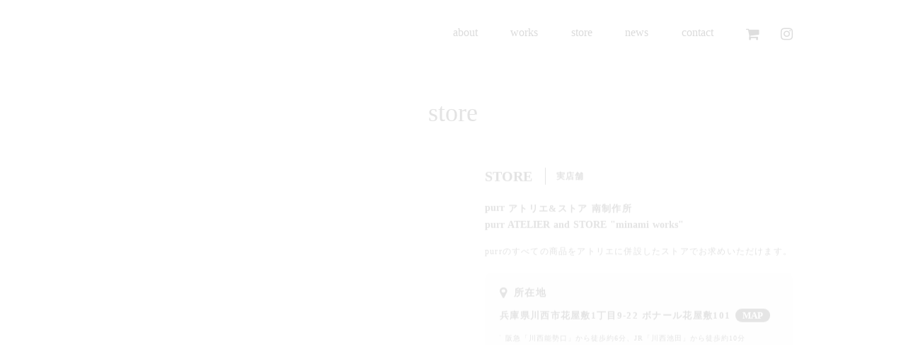

--- FILE ---
content_type: text/plain; charset=utf-8
request_url: https://analytics.studiodesignapp.com/event
body_size: -224
content:
Message published: 17974785624292865

--- FILE ---
content_type: image/svg+xml
request_url: https://storage.googleapis.com/studio-design-asset-files/projects/BVqXE50VaR/s-300x91_dcb74e0d-5c63-4eed-8dbd-7d73e77c2067.svg
body_size: 813
content:
<?xml version="1.0" encoding="UTF-8"?><svg id="purr" xmlns="http://www.w3.org/2000/svg" viewBox="0 0 147.07 44.79"><defs><style>.cls-1{fill:#333;}</style></defs><path class="cls-1" d="M.97,32.67V7.2c0-2.1-.27-3.25-.97-4.58C2.99,.87,6.32,0,9.82,0c7.22,0,12.22,5.44,12.22,13.17s-4.48,13.18-10.71,13.18c-2.74,0-5.2-.97-6.85-2.73v9.05c0,7.02,.17,9.65,.87,12.12H.09c.7-2.46,.89-5.1,.89-12.12ZM4.48,12.21c0,3.16,.35,5.53,1.05,7.2,.88,2.1,3.07,3.6,5.45,3.6,4.12,0,7.29-4.12,7.29-9.58,0-5.89-3.59-10.1-8.61-10.1-1.75,0-3.34,.45-5.18,1.41v7.47Z"/><path class="cls-1" d="M52.68,14.4c0,3.87,.08,4.56,.61,5.79,.71,1.68,2.37,2.55,4.49,2.55,3.33,0,6.4-2.01,7.72-5.27,.88-1.93,1.23-3.77,1.23-6.85,0-2.1-.18-4.74-.27-6.5-.17-1.23-.26-2.02-.61-3.25h4.39V13.36c0,7.01,.17,9.65,.8,12.11h-4.31v-4.74c-2.64,3.69-5.98,5.62-9.83,5.62-2.72,0-5.01-1.14-6.41-3.34-1.05-1.58-1.31-3.34-1.31-8.52v-2.91c0-2.71-.1-5.52-.27-7.46-.18-1.23-.26-2.02-.61-3.25h4.39V14.4Z"/><path class="cls-1" d="M97.29,25.47c.7-2.46,.88-5.1,.88-12.11v-.36c0-7.02-.18-9.66-.88-12.12h4.4V5.97c1.49-3.6,3.95-5.7,6.76-5.7h.61V4.74c-4.93,.27-7.38,3.86-7.38,10.63,0,5,.25,7.81,.87,10.1h-5.27Z"/><path class="cls-1" d="M135.31,25.47c.7-2.46,.87-5.1,.87-12.11v-.36c0-7.02-.17-9.66-.87-12.12h4.39V5.97c1.49-3.6,3.95-5.7,6.77-5.7h.61V4.74c-4.92,.27-7.38,3.86-7.38,10.63,0,5,.27,7.81,.87,10.1h-5.26Z"/></svg>